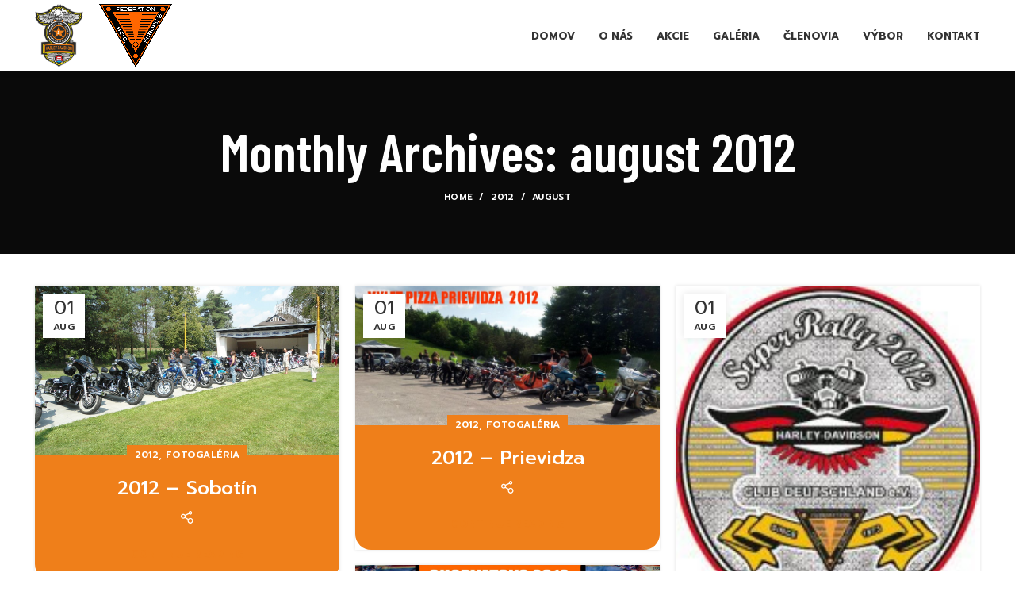

--- FILE ---
content_type: text/html; charset=UTF-8
request_url: https://h-dcno1.sk/2012/08/
body_size: 13734
content:
<!DOCTYPE html>
<html lang="sk-SK">
<head>
	<meta charset="UTF-8">
	<link rel="profile" href="http://gmpg.org/xfn/11">
	<link rel="pingback" href="https://h-dcno1.sk/xmlrpc.php">

			<script>window.MSInputMethodContext && document.documentMode && document.write('<script src="https://h-dcno1.sk/wp-content/themes/woodmart/js/libs/ie11CustomProperties.min.js"><\/script>');</script>
		<title>august 2012 &#8211; H-DCNO1</title>
<meta name='robots' content='max-image-preview:large' />
<link rel='dns-prefetch' href='//fonts.googleapis.com' />
<link rel="alternate" type="application/rss+xml" title="RSS kanál: H-DCNO1 &raquo;" href="https://h-dcno1.sk/feed/" />
<link rel="alternate" type="application/rss+xml" title="RSS kanál komentárov webu H-DCNO1 &raquo;" href="https://h-dcno1.sk/comments/feed/" />
<style id='wp-img-auto-sizes-contain-inline-css' type='text/css'>
img:is([sizes=auto i],[sizes^="auto," i]){contain-intrinsic-size:3000px 1500px}
/*# sourceURL=wp-img-auto-sizes-contain-inline-css */
</style>
<link rel='stylesheet' id='mec-select2-style-css' href='https://h-dcno1.sk/wp-content/plugins/modern-events-calendar/assets/packages/select2/select2.min.css?ver=6.8.5' type='text/css' media='all' />
<link rel='stylesheet' id='mec-font-icons-css' href='https://h-dcno1.sk/wp-content/plugins/modern-events-calendar/assets/css/iconfonts.css?ver=6.9' type='text/css' media='all' />
<link rel='stylesheet' id='mec-frontend-style-css' href='https://h-dcno1.sk/wp-content/plugins/modern-events-calendar/assets/css/frontend.min.css?ver=6.8.5' type='text/css' media='all' />
<link rel='stylesheet' id='mec-tooltip-style-css' href='https://h-dcno1.sk/wp-content/plugins/modern-events-calendar/assets/packages/tooltip/tooltip.css?ver=6.9' type='text/css' media='all' />
<link rel='stylesheet' id='mec-tooltip-shadow-style-css' href='https://h-dcno1.sk/wp-content/plugins/modern-events-calendar/assets/packages/tooltip/tooltipster-sideTip-shadow.min.css?ver=6.9' type='text/css' media='all' />
<link rel='stylesheet' id='featherlight-css' href='https://h-dcno1.sk/wp-content/plugins/modern-events-calendar/assets/packages/featherlight/featherlight.css?ver=6.9' type='text/css' media='all' />
<link rel='stylesheet' id='mec-google-fonts-css' href='//fonts.googleapis.com/css?family=Montserrat%3A400%2C700%7CRoboto%3A100%2C300%2C400%2C700&#038;ver=6.9' type='text/css' media='all' />
<link rel='stylesheet' id='mec-lity-style-css' href='https://h-dcno1.sk/wp-content/plugins/modern-events-calendar/assets/packages/lity/lity.min.css?ver=6.9' type='text/css' media='all' />
<link rel='stylesheet' id='mec-general-calendar-style-css' href='https://h-dcno1.sk/wp-content/plugins/modern-events-calendar/assets/css/mec-general-calendar.css?ver=6.9' type='text/css' media='all' />
<link rel='stylesheet' id='js_composer_front-css' href='https://h-dcno1.sk/wp-content/plugins/js_composer/assets/css/js_composer.min.css?ver=6.9.0' type='text/css' media='all' />
<link rel='stylesheet' id='vc_font_awesome_5_shims-css' href='https://h-dcno1.sk/wp-content/plugins/js_composer/assets/lib/bower/font-awesome/css/v4-shims.min.css?ver=6.9.0' type='text/css' media='all' />
<link rel='stylesheet' id='vc_font_awesome_5-css' href='https://h-dcno1.sk/wp-content/plugins/js_composer/assets/lib/bower/font-awesome/css/all.min.css?ver=6.9.0' type='text/css' media='all' />
<link rel='stylesheet' id='bootstrap-css' href='https://h-dcno1.sk/wp-content/themes/woodmart/css/bootstrap-light.min.css?ver=6.2.3' type='text/css' media='all' />
<link rel='stylesheet' id='woodmart-style-css' href='https://h-dcno1.sk/wp-content/themes/woodmart/css/parts/base.min.css?ver=6.2.3' type='text/css' media='all' />
<link rel='stylesheet' id='wd-footer-widget-collapse-css' href='https://h-dcno1.sk/wp-content/themes/woodmart/css/parts/footer-widget-collapse.min.css?ver=6.2.3' type='text/css' media='all' />
<link rel='stylesheet' id='wd-blog-base-css' href='https://h-dcno1.sk/wp-content/themes/woodmart/css/parts/blog-base.min.css?ver=6.2.3' type='text/css' media='all' />
<link rel='stylesheet' id='wd-wp-gutenberg-css' href='https://h-dcno1.sk/wp-content/themes/woodmart/css/parts/wp-gutenberg.min.css?ver=6.2.3' type='text/css' media='all' />
<link rel='stylesheet' id='wd-revolution-slider-css' href='https://h-dcno1.sk/wp-content/themes/woodmart/css/parts/int-revolution-slider.min.css?ver=6.2.3' type='text/css' media='all' />
<link rel='stylesheet' id='wd-wpbakery-base-css' href='https://h-dcno1.sk/wp-content/themes/woodmart/css/parts/int-wpbakery-base.min.css?ver=6.2.3' type='text/css' media='all' />
<link rel='stylesheet' id='child-style-css' href='https://h-dcno1.sk/wp-content/themes/woodmart-child/style.css?ver=6.2.3' type='text/css' media='all' />
<link rel='stylesheet' id='wd-header-base-css' href='https://h-dcno1.sk/wp-content/themes/woodmart/css/parts/header-base.min.css?ver=6.2.3' type='text/css' media='all' />
<link rel='stylesheet' id='wd-mod-tools-css' href='https://h-dcno1.sk/wp-content/themes/woodmart/css/parts/mod-tools.min.css?ver=6.2.3' type='text/css' media='all' />
<link rel='stylesheet' id='wd-page-title-css' href='https://h-dcno1.sk/wp-content/themes/woodmart/css/parts/page-title.min.css?ver=6.2.3' type='text/css' media='all' />
<link rel='stylesheet' id='wd-blog-loop-base-old-css' href='https://h-dcno1.sk/wp-content/themes/woodmart/css/parts/blog-loop-base-old.min.css?ver=6.2.3' type='text/css' media='all' />
<link rel='stylesheet' id='wd-blog-loop-design-masonry-css' href='https://h-dcno1.sk/wp-content/themes/woodmart/css/parts/blog-loop-design-masonry.min.css?ver=6.2.3' type='text/css' media='all' />
<link rel='stylesheet' id='wd-social-icons-css' href='https://h-dcno1.sk/wp-content/themes/woodmart/css/parts/el-social-icons.min.css?ver=6.2.3' type='text/css' media='all' />
<link rel='stylesheet' id='wd-footer-base-css' href='https://h-dcno1.sk/wp-content/themes/woodmart/css/parts/footer-base.min.css?ver=6.2.3' type='text/css' media='all' />
<link rel='stylesheet' id='wd-scroll-top-css' href='https://h-dcno1.sk/wp-content/themes/woodmart/css/parts/opt-scrolltotop.min.css?ver=6.2.3' type='text/css' media='all' />
<link rel='stylesheet' id='xts-style-theme_settings_default-css' href='https://h-dcno1.sk/wp-content/uploads/2025/02/xts-theme_settings_default-1739863483.css?ver=6.2.3' type='text/css' media='all' />
<link rel='stylesheet' id='xts-google-fonts-css' href='https://fonts.googleapis.com/css?family=Prompt%3A400%2C600%2C500%2C700%7CBarlow+Condensed%3A400%2C600&#038;ver=6.2.3' type='text/css' media='all' />
<script type="text/javascript" src="https://h-dcno1.sk/wp-includes/js/jquery/jquery.min.js?ver=3.7.1" id="jquery-core-js"></script>
<script type="text/javascript" src="https://h-dcno1.sk/wp-includes/js/jquery/jquery-migrate.min.js?ver=3.4.1" id="jquery-migrate-js"></script>
<script type="text/javascript" src="https://h-dcno1.sk/wp-content/plugins/modern-events-calendar/assets/js/mec-general-calendar.js?ver=6.8.5" id="mec-general-calendar-script-js"></script>
<script type="text/javascript" src="https://h-dcno1.sk/wp-content/plugins/modern-events-calendar/assets/packages/tooltip/tooltip.js?ver=6.8.5" id="mec-tooltip-script-js"></script>
<script type="text/javascript" id="mec-frontend-script-js-extra">
/* <![CDATA[ */
var mecdata = {"day":"de\u0148","days":"dn\u00ed","hour":"hodina","hours":"hod\u00edn","minute":"min\u00fata","minutes":"min\u00fat","second":"sekunda","seconds":"sek\u00fand","next":"Next","prev":"Prev","elementor_edit_mode":"no","recapcha_key":"","ajax_url":"https://h-dcno1.sk/wp-admin/admin-ajax.php","fes_nonce":"50b943a0ee","fes_thankyou_page_time":"2000","fes_upload_nonce":"ca2e315698","current_year":"2026","current_month":"01","datepicker_format":"dd.mm.yy&d.m.Y"};
//# sourceURL=mec-frontend-script-js-extra
/* ]]> */
</script>
<script type="text/javascript" src="https://h-dcno1.sk/wp-content/plugins/modern-events-calendar/assets/js/frontend.js?ver=6.8.5" id="mec-frontend-script-js"></script>
<script type="text/javascript" src="https://h-dcno1.sk/wp-content/plugins/modern-events-calendar/assets/js/events.js?ver=6.8.5" id="mec-events-script-js"></script>
<script type="text/javascript" src="https://h-dcno1.sk/wp-content/themes/woodmart/js/libs/device.min.js?ver=6.2.3" id="wd-device-library-js"></script>
<link rel="https://api.w.org/" href="https://h-dcno1.sk/wp-json/" /><link rel="EditURI" type="application/rsd+xml" title="RSD" href="https://h-dcno1.sk/xmlrpc.php?rsd" />
<meta name="generator" content="WordPress 6.9" />
<meta name="theme-color" content="rgb(239,127,26)">					<meta name="viewport" content="width=device-width, initial-scale=1.0, maximum-scale=1.0, user-scalable=no">
							
					<meta name="generator" content="Powered by WPBakery Page Builder - drag and drop page builder for WordPress."/>
<meta name="generator" content="Powered by Slider Revolution 6.5.24 - responsive, Mobile-Friendly Slider Plugin for WordPress with comfortable drag and drop interface." />
<link rel="icon" href="https://h-dcno1.sk/wp-content/uploads/2022/06/cropped-logo-hdcno1-32x32.png" sizes="32x32" />
<link rel="icon" href="https://h-dcno1.sk/wp-content/uploads/2022/06/cropped-logo-hdcno1-192x192.png" sizes="192x192" />
<link rel="apple-touch-icon" href="https://h-dcno1.sk/wp-content/uploads/2022/06/cropped-logo-hdcno1-180x180.png" />
<meta name="msapplication-TileImage" content="https://h-dcno1.sk/wp-content/uploads/2022/06/cropped-logo-hdcno1-270x270.png" />
<script>function setREVStartSize(e){
			//window.requestAnimationFrame(function() {
				window.RSIW = window.RSIW===undefined ? window.innerWidth : window.RSIW;
				window.RSIH = window.RSIH===undefined ? window.innerHeight : window.RSIH;
				try {
					var pw = document.getElementById(e.c).parentNode.offsetWidth,
						newh;
					pw = pw===0 || isNaN(pw) || (e.l=="fullwidth" || e.layout=="fullwidth") ? window.RSIW : pw;
					e.tabw = e.tabw===undefined ? 0 : parseInt(e.tabw);
					e.thumbw = e.thumbw===undefined ? 0 : parseInt(e.thumbw);
					e.tabh = e.tabh===undefined ? 0 : parseInt(e.tabh);
					e.thumbh = e.thumbh===undefined ? 0 : parseInt(e.thumbh);
					e.tabhide = e.tabhide===undefined ? 0 : parseInt(e.tabhide);
					e.thumbhide = e.thumbhide===undefined ? 0 : parseInt(e.thumbhide);
					e.mh = e.mh===undefined || e.mh=="" || e.mh==="auto" ? 0 : parseInt(e.mh,0);
					if(e.layout==="fullscreen" || e.l==="fullscreen")
						newh = Math.max(e.mh,window.RSIH);
					else{
						e.gw = Array.isArray(e.gw) ? e.gw : [e.gw];
						for (var i in e.rl) if (e.gw[i]===undefined || e.gw[i]===0) e.gw[i] = e.gw[i-1];
						e.gh = e.el===undefined || e.el==="" || (Array.isArray(e.el) && e.el.length==0)? e.gh : e.el;
						e.gh = Array.isArray(e.gh) ? e.gh : [e.gh];
						for (var i in e.rl) if (e.gh[i]===undefined || e.gh[i]===0) e.gh[i] = e.gh[i-1];
											
						var nl = new Array(e.rl.length),
							ix = 0,
							sl;
						e.tabw = e.tabhide>=pw ? 0 : e.tabw;
						e.thumbw = e.thumbhide>=pw ? 0 : e.thumbw;
						e.tabh = e.tabhide>=pw ? 0 : e.tabh;
						e.thumbh = e.thumbhide>=pw ? 0 : e.thumbh;
						for (var i in e.rl) nl[i] = e.rl[i]<window.RSIW ? 0 : e.rl[i];
						sl = nl[0];
						for (var i in nl) if (sl>nl[i] && nl[i]>0) { sl = nl[i]; ix=i;}
						var m = pw>(e.gw[ix]+e.tabw+e.thumbw) ? 1 : (pw-(e.tabw+e.thumbw)) / (e.gw[ix]);
						newh =  (e.gh[ix] * m) + (e.tabh + e.thumbh);
					}
					var el = document.getElementById(e.c);
					if (el!==null && el) el.style.height = newh+"px";
					el = document.getElementById(e.c+"_wrapper");
					if (el!==null && el) {
						el.style.height = newh+"px";
						el.style.display = "block";
					}
				} catch(e){
					console.log("Failure at Presize of Slider:" + e)
				}
			//});
		  };</script>
		<style type="text/css" id="wp-custom-css">
			.mc_bottomnav.my-calendar-footer, .heading.my-calendar-month, .mc-format, .mc-print, .mc-time, .meta-reply, .my-calendar-mask.mc-mask-active {
	display: none !important;
}
.blog-design-masonry.blog-style-shadow .article-body-container {
	border-radius: 0px 0px 20px 20px;
	background: rgb(239,127,26);
}
.blog-design-masonry .post-title, .blog-post-loop .hovered-social-icons:after, .meta-author span {
	color: #fff;
}
.clenovia.wd-info-box {
	background: rgb(239,127,26) !important;
	padding-bottom: 10px !important;
}
.clenovia .info-box-title, .clenovia p {
	color: #fff !important;
	padding-left: 10px;
	padding-right: 10px;
}
.clenovia .box-icon-wrapper {
	margin-bottom: 10px !important
}
.clenovia .info-box-icon {
	border-radius: 10px 10px 0px 0px;
}
.page-id-21 .site-logo {
	opacity: 0.6
}
.single-post-navigation, .entry-meta.wd-entry-meta {
	display: none !important;
}		</style>
		<style>
		
		</style><noscript><style> .wpb_animate_when_almost_visible { opacity: 1; }</style></noscript><style type="text/css">:root,::before,::after{--mec-color-skin: #ef7f1a;--mec-color-skin-rgba-1: rgba(239,127,26,.25);--mec-color-skin-rgba-2: rgba(239,127,26,.5);--mec-color-skin-rgba-3: rgba(239,127,26,.75);--mec-color-skin-rgba-4: rgba(239,127,26,.11);--mec-container-normal-width: 1196px;--mec-container-large-width: 1690px;--mec-content-color: #ef7f1a;--mec-fes-main-color: #40d9f1;--mec-fes-main-color-rgba-1: rgba(64, 217, 241, 0.12);--mec-fes-main-color-rgba-2: rgba(64, 217, 241, 0.23);--mec-fes-main-color-rgba-3: rgba(64, 217, 241, 0.03);--mec-fes-main-color-rgba-4: rgba(64, 217, 241, 0.3);--mec-fes-main-color-rgba-5: rgb(64 217 241 / 7%)--mec-fes-main-color-rgba-6: rgba(64, 217, 241, 0.2);--mec-fluent-main-color: #ade7ff;--mec-fluent-main-color-rgba-1: rgba(173, 231, 255, 0.3);--mec-fluent-main-color-rgba-2: rgba(173, 231, 255, 0.8);--mec-fluent-main-color-rgba-3: rgba(173, 231, 255, 0.1);--mec-fluent-main-color-rgba-4: rgba(173, 231, 255, 0.2);--mec-fluent-main-color-rgba-5: rgba(173, 231, 255, 0.7);--mec-fluent-main-color-rgba-6: rgba(173, 231, 255, 0.7);--mec-fluent-bold-color: #00acf8;--mec-fluent-bg-hover-color: #ebf9ff;--mec-fluent-bg-color: #f5f7f8;--mec-fluent-second-bg-color: #d6eef9;}.mec-wrap, .mec-wrap div:not([class^="elementor-"]), .lity-container, .mec-wrap h1, .mec-wrap h2, .mec-wrap h3, .mec-wrap h4, .mec-wrap h5, .mec-wrap h6, .entry-content .mec-wrap h1, .entry-content .mec-wrap h2, .entry-content .mec-wrap h3, .entry-content .mec-wrap h4, .entry-content .mec-wrap h5, .entry-content .mec-wrap h6, .mec-wrap .mec-totalcal-box input[type="submit"], .mec-wrap .mec-totalcal-box .mec-totalcal-view span, .mec-agenda-event-title a, .lity-content .mec-events-meta-group-booking select, .lity-content .mec-book-ticket-variation h5, .lity-content .mec-events-meta-group-booking input[type="number"], .lity-content .mec-events-meta-group-booking input[type="text"], .lity-content .mec-events-meta-group-booking input[type="email"],.mec-organizer-item a, .mec-single-event .mec-events-meta-group-booking ul.mec-book-tickets-container li.mec-book-ticket-container label { font-family: "Montserrat", -apple-system, BlinkMacSystemFont, "Segoe UI", Roboto, sans-serif;}.mec-event-content p, .mec-search-bar-result .mec-event-detail{ font-family: Roboto, sans-serif;} .mec-wrap .mec-totalcal-box input, .mec-wrap .mec-totalcal-box select, .mec-checkboxes-search .mec-searchbar-category-wrap, .mec-wrap .mec-totalcal-box .mec-totalcal-view span { font-family: "Roboto", Helvetica, Arial, sans-serif; }.mec-event-grid-modern .event-grid-modern-head .mec-event-day, .mec-event-list-minimal .mec-time-details, .mec-event-list-minimal .mec-event-detail, .mec-event-list-modern .mec-event-detail, .mec-event-grid-minimal .mec-time-details, .mec-event-grid-minimal .mec-event-detail, .mec-event-grid-simple .mec-event-detail, .mec-event-cover-modern .mec-event-place, .mec-event-cover-clean .mec-event-place, .mec-calendar .mec-event-article .mec-localtime-details div, .mec-calendar .mec-event-article .mec-event-detail, .mec-calendar.mec-calendar-daily .mec-calendar-d-top h2, .mec-calendar.mec-calendar-daily .mec-calendar-d-top h3, .mec-toggle-item-col .mec-event-day, .mec-weather-summary-temp { font-family: "Roboto", sans-serif; } .mec-fes-form, .mec-fes-list, .mec-fes-form input, .mec-event-date .mec-tooltip .box, .mec-event-status .mec-tooltip .box, .ui-datepicker.ui-widget, .mec-fes-form button[type="submit"].mec-fes-sub-button, .mec-wrap .mec-timeline-events-container p, .mec-wrap .mec-timeline-events-container h4, .mec-wrap .mec-timeline-events-container div, .mec-wrap .mec-timeline-events-container a, .mec-wrap .mec-timeline-events-container span { font-family: -apple-system, BlinkMacSystemFont, "Segoe UI", Roboto, sans-serif !important; }</style><style type="text/css">.single-mec-events .mec-single-modern .mec-events-event-image img {
  width: auto;
  height: 50vh;
  margin: 0 auto;
}


.mec-single-event {
display: flex;
  justify-content: center;
flex-direction:column;
}
.mec-single-event .mec-start-date-label {
font-size: 22px;
  font-weight: 600;
  line-height: 20px;
  color: #ef7f1a;
  text-transform: uppercase;
}

.mec-single-event .mec-single-event-date h3 {
display:none !important;
}

.mec-single-event .mec-single-event-date dl{
margin-top:-20px;
}

.mec-single-event .mec-single-event-bar,
.mec-single-event .mec-events-meta-group-countdown {
border:0;
display: flex;
  justify-content: center;
}
.single-mec-events .col-md-4 {
display:none;
}

.single-mec-events .col-md-8 {
  display: flex;
  flex-direction: column;
max-width:100%;
width:100%;
}

.single-mec-events .flip-clock-divider.minút,
.single-mec-events .flip-clock-divider.sekúnd {
display:none;
}

.single-mec-events ul.flip:nth-last-child(-n+5) { 
display:none;
}
.single-mec-events .mec-single-title {
background: #ef7f1a !important;
  width: fit-content;
  margin: 0 auto;
  padding: 10px;
  color: black;
  text-transform: uppercase;
}

.single-mec-events .mec-event-content {
order:0;
margin:0;
padding:40px 0 0 0;
}

.single-mec-events .mec-single-event-bar {
order:1;
margin:-45px 0 0 0;
}

.single-mec-events .mec-events-meta-group-countdown {
order:2;
}
</style>			<style data-type="wd-style-header_347055">
				.whb-top-bar .wd-dropdown {
	margin-top: 0px;
}

.whb-top-bar .wd-dropdown:after {
	height: 10px;
}

.whb-sticked .whb-general-header .wd-dropdown {
	margin-top: 10px;
}

.whb-sticked .whb-general-header .wd-dropdown:after {
	height: 20px;
}

.whb-header-bottom .wd-dropdown {
	margin-top: 5px;
}

.whb-header-bottom .wd-dropdown:after {
	height: 15px;
}


.whb-header .whb-header-bottom .wd-header-cats {
	margin-top: -0px;
	margin-bottom: -0px;
	height: calc(100% + 0px);
}


@media (min-width: 1025px) {
		.whb-top-bar-inner {
		height: 40px;
		max-height: 40px;
	}

		.whb-sticked .whb-top-bar-inner {
		height: 40px;
		max-height: 40px;
	}
		
		.whb-general-header-inner {
		height: 90px;
		max-height: 90px;
	}

		.whb-sticked .whb-general-header-inner {
		height: 60px;
		max-height: 60px;
	}
		
		.whb-header-bottom-inner {
		height: 50px;
		max-height: 50px;
	}

		.whb-sticked .whb-header-bottom-inner {
		height: 50px;
		max-height: 50px;
	}
		
	
	}

@media (max-width: 1024px) {
		.whb-top-bar-inner {
		height: 40px;
		max-height: 40px;
	}
	
		.whb-general-header-inner {
		height: 60px;
		max-height: 60px;
	}
	
		.whb-header-bottom-inner {
		height: 50px;
		max-height: 50px;
	}
	
	
	}
					</style>
			<style id='global-styles-inline-css' type='text/css'>
:root{--wp--preset--aspect-ratio--square: 1;--wp--preset--aspect-ratio--4-3: 4/3;--wp--preset--aspect-ratio--3-4: 3/4;--wp--preset--aspect-ratio--3-2: 3/2;--wp--preset--aspect-ratio--2-3: 2/3;--wp--preset--aspect-ratio--16-9: 16/9;--wp--preset--aspect-ratio--9-16: 9/16;--wp--preset--color--black: #000000;--wp--preset--color--cyan-bluish-gray: #abb8c3;--wp--preset--color--white: #ffffff;--wp--preset--color--pale-pink: #f78da7;--wp--preset--color--vivid-red: #cf2e2e;--wp--preset--color--luminous-vivid-orange: #ff6900;--wp--preset--color--luminous-vivid-amber: #fcb900;--wp--preset--color--light-green-cyan: #7bdcb5;--wp--preset--color--vivid-green-cyan: #00d084;--wp--preset--color--pale-cyan-blue: #8ed1fc;--wp--preset--color--vivid-cyan-blue: #0693e3;--wp--preset--color--vivid-purple: #9b51e0;--wp--preset--gradient--vivid-cyan-blue-to-vivid-purple: linear-gradient(135deg,rgb(6,147,227) 0%,rgb(155,81,224) 100%);--wp--preset--gradient--light-green-cyan-to-vivid-green-cyan: linear-gradient(135deg,rgb(122,220,180) 0%,rgb(0,208,130) 100%);--wp--preset--gradient--luminous-vivid-amber-to-luminous-vivid-orange: linear-gradient(135deg,rgb(252,185,0) 0%,rgb(255,105,0) 100%);--wp--preset--gradient--luminous-vivid-orange-to-vivid-red: linear-gradient(135deg,rgb(255,105,0) 0%,rgb(207,46,46) 100%);--wp--preset--gradient--very-light-gray-to-cyan-bluish-gray: linear-gradient(135deg,rgb(238,238,238) 0%,rgb(169,184,195) 100%);--wp--preset--gradient--cool-to-warm-spectrum: linear-gradient(135deg,rgb(74,234,220) 0%,rgb(151,120,209) 20%,rgb(207,42,186) 40%,rgb(238,44,130) 60%,rgb(251,105,98) 80%,rgb(254,248,76) 100%);--wp--preset--gradient--blush-light-purple: linear-gradient(135deg,rgb(255,206,236) 0%,rgb(152,150,240) 100%);--wp--preset--gradient--blush-bordeaux: linear-gradient(135deg,rgb(254,205,165) 0%,rgb(254,45,45) 50%,rgb(107,0,62) 100%);--wp--preset--gradient--luminous-dusk: linear-gradient(135deg,rgb(255,203,112) 0%,rgb(199,81,192) 50%,rgb(65,88,208) 100%);--wp--preset--gradient--pale-ocean: linear-gradient(135deg,rgb(255,245,203) 0%,rgb(182,227,212) 50%,rgb(51,167,181) 100%);--wp--preset--gradient--electric-grass: linear-gradient(135deg,rgb(202,248,128) 0%,rgb(113,206,126) 100%);--wp--preset--gradient--midnight: linear-gradient(135deg,rgb(2,3,129) 0%,rgb(40,116,252) 100%);--wp--preset--font-size--small: 13px;--wp--preset--font-size--medium: 20px;--wp--preset--font-size--large: 36px;--wp--preset--font-size--x-large: 42px;--wp--preset--spacing--20: 0.44rem;--wp--preset--spacing--30: 0.67rem;--wp--preset--spacing--40: 1rem;--wp--preset--spacing--50: 1.5rem;--wp--preset--spacing--60: 2.25rem;--wp--preset--spacing--70: 3.38rem;--wp--preset--spacing--80: 5.06rem;--wp--preset--shadow--natural: 6px 6px 9px rgba(0, 0, 0, 0.2);--wp--preset--shadow--deep: 12px 12px 50px rgba(0, 0, 0, 0.4);--wp--preset--shadow--sharp: 6px 6px 0px rgba(0, 0, 0, 0.2);--wp--preset--shadow--outlined: 6px 6px 0px -3px rgb(255, 255, 255), 6px 6px rgb(0, 0, 0);--wp--preset--shadow--crisp: 6px 6px 0px rgb(0, 0, 0);}:where(.is-layout-flex){gap: 0.5em;}:where(.is-layout-grid){gap: 0.5em;}body .is-layout-flex{display: flex;}.is-layout-flex{flex-wrap: wrap;align-items: center;}.is-layout-flex > :is(*, div){margin: 0;}body .is-layout-grid{display: grid;}.is-layout-grid > :is(*, div){margin: 0;}:where(.wp-block-columns.is-layout-flex){gap: 2em;}:where(.wp-block-columns.is-layout-grid){gap: 2em;}:where(.wp-block-post-template.is-layout-flex){gap: 1.25em;}:where(.wp-block-post-template.is-layout-grid){gap: 1.25em;}.has-black-color{color: var(--wp--preset--color--black) !important;}.has-cyan-bluish-gray-color{color: var(--wp--preset--color--cyan-bluish-gray) !important;}.has-white-color{color: var(--wp--preset--color--white) !important;}.has-pale-pink-color{color: var(--wp--preset--color--pale-pink) !important;}.has-vivid-red-color{color: var(--wp--preset--color--vivid-red) !important;}.has-luminous-vivid-orange-color{color: var(--wp--preset--color--luminous-vivid-orange) !important;}.has-luminous-vivid-amber-color{color: var(--wp--preset--color--luminous-vivid-amber) !important;}.has-light-green-cyan-color{color: var(--wp--preset--color--light-green-cyan) !important;}.has-vivid-green-cyan-color{color: var(--wp--preset--color--vivid-green-cyan) !important;}.has-pale-cyan-blue-color{color: var(--wp--preset--color--pale-cyan-blue) !important;}.has-vivid-cyan-blue-color{color: var(--wp--preset--color--vivid-cyan-blue) !important;}.has-vivid-purple-color{color: var(--wp--preset--color--vivid-purple) !important;}.has-black-background-color{background-color: var(--wp--preset--color--black) !important;}.has-cyan-bluish-gray-background-color{background-color: var(--wp--preset--color--cyan-bluish-gray) !important;}.has-white-background-color{background-color: var(--wp--preset--color--white) !important;}.has-pale-pink-background-color{background-color: var(--wp--preset--color--pale-pink) !important;}.has-vivid-red-background-color{background-color: var(--wp--preset--color--vivid-red) !important;}.has-luminous-vivid-orange-background-color{background-color: var(--wp--preset--color--luminous-vivid-orange) !important;}.has-luminous-vivid-amber-background-color{background-color: var(--wp--preset--color--luminous-vivid-amber) !important;}.has-light-green-cyan-background-color{background-color: var(--wp--preset--color--light-green-cyan) !important;}.has-vivid-green-cyan-background-color{background-color: var(--wp--preset--color--vivid-green-cyan) !important;}.has-pale-cyan-blue-background-color{background-color: var(--wp--preset--color--pale-cyan-blue) !important;}.has-vivid-cyan-blue-background-color{background-color: var(--wp--preset--color--vivid-cyan-blue) !important;}.has-vivid-purple-background-color{background-color: var(--wp--preset--color--vivid-purple) !important;}.has-black-border-color{border-color: var(--wp--preset--color--black) !important;}.has-cyan-bluish-gray-border-color{border-color: var(--wp--preset--color--cyan-bluish-gray) !important;}.has-white-border-color{border-color: var(--wp--preset--color--white) !important;}.has-pale-pink-border-color{border-color: var(--wp--preset--color--pale-pink) !important;}.has-vivid-red-border-color{border-color: var(--wp--preset--color--vivid-red) !important;}.has-luminous-vivid-orange-border-color{border-color: var(--wp--preset--color--luminous-vivid-orange) !important;}.has-luminous-vivid-amber-border-color{border-color: var(--wp--preset--color--luminous-vivid-amber) !important;}.has-light-green-cyan-border-color{border-color: var(--wp--preset--color--light-green-cyan) !important;}.has-vivid-green-cyan-border-color{border-color: var(--wp--preset--color--vivid-green-cyan) !important;}.has-pale-cyan-blue-border-color{border-color: var(--wp--preset--color--pale-cyan-blue) !important;}.has-vivid-cyan-blue-border-color{border-color: var(--wp--preset--color--vivid-cyan-blue) !important;}.has-vivid-purple-border-color{border-color: var(--wp--preset--color--vivid-purple) !important;}.has-vivid-cyan-blue-to-vivid-purple-gradient-background{background: var(--wp--preset--gradient--vivid-cyan-blue-to-vivid-purple) !important;}.has-light-green-cyan-to-vivid-green-cyan-gradient-background{background: var(--wp--preset--gradient--light-green-cyan-to-vivid-green-cyan) !important;}.has-luminous-vivid-amber-to-luminous-vivid-orange-gradient-background{background: var(--wp--preset--gradient--luminous-vivid-amber-to-luminous-vivid-orange) !important;}.has-luminous-vivid-orange-to-vivid-red-gradient-background{background: var(--wp--preset--gradient--luminous-vivid-orange-to-vivid-red) !important;}.has-very-light-gray-to-cyan-bluish-gray-gradient-background{background: var(--wp--preset--gradient--very-light-gray-to-cyan-bluish-gray) !important;}.has-cool-to-warm-spectrum-gradient-background{background: var(--wp--preset--gradient--cool-to-warm-spectrum) !important;}.has-blush-light-purple-gradient-background{background: var(--wp--preset--gradient--blush-light-purple) !important;}.has-blush-bordeaux-gradient-background{background: var(--wp--preset--gradient--blush-bordeaux) !important;}.has-luminous-dusk-gradient-background{background: var(--wp--preset--gradient--luminous-dusk) !important;}.has-pale-ocean-gradient-background{background: var(--wp--preset--gradient--pale-ocean) !important;}.has-electric-grass-gradient-background{background: var(--wp--preset--gradient--electric-grass) !important;}.has-midnight-gradient-background{background: var(--wp--preset--gradient--midnight) !important;}.has-small-font-size{font-size: var(--wp--preset--font-size--small) !important;}.has-medium-font-size{font-size: var(--wp--preset--font-size--medium) !important;}.has-large-font-size{font-size: var(--wp--preset--font-size--large) !important;}.has-x-large-font-size{font-size: var(--wp--preset--font-size--x-large) !important;}
/*# sourceURL=global-styles-inline-css */
</style>
<link rel='stylesheet' id='rs-plugin-settings-css' href='https://h-dcno1.sk/wp-content/plugins/revslider/public/assets/css/rs6.css?ver=6.5.24' type='text/css' media='all' />
<style id='rs-plugin-settings-inline-css' type='text/css'>
#rs-demo-id {}
/*# sourceURL=rs-plugin-settings-inline-css */
</style>
</head>

<body class="archive date wp-theme-woodmart wp-child-theme-woodmart-child wrapper-full-width  form-style-square  form-border-width-2 categories-accordion-on woodmart-archive-blog woodmart-ajax-shop-on offcanvas-sidebar-mobile offcanvas-sidebar-tablet wpb-js-composer js-comp-ver-6.9.0 vc_responsive">
			<script type="text/javascript" id="wd-flicker-fix">// Flicker fix.</script>	
	
	<div class="website-wrapper">
									<header class="whb-header whb-sticky-shadow whb-scroll-stick whb-sticky-real">
					<div class="whb-main-header">
	
<div class="whb-row whb-general-header whb-sticky-row whb-without-bg whb-without-border whb-color-dark whb-flex-flex-middle whb-with-shadow">
	<div class="container">
		<div class="whb-flex-row whb-general-header-inner">
			<div class="whb-column whb-col-left whb-visible-lg">
	<div class="site-logo">
	<a href="https://h-dcno1.sk/" class="wd-logo wd-main-logo woodmart-logo woodmart-main-logo" rel="home">
		<img src="https://h-dcno1.sk/wp-content/uploads/2022/06/logo-hdcno1.png" alt="H-DCNO1" style="max-width: 150px;" />	</a>
	</div>
<div class="site-logo">
	<a href="https://h-dcno1.sk/" class="wd-logo wd-main-logo woodmart-logo woodmart-main-logo" rel="home">
		<img src="https://h-dcno1.sk/wp-content/uploads/2022/06/FHDCE_ill_vekt.gif" alt="H-DCNO1" style="max-width: 150px;" />	</a>
	</div>
</div>
<div class="whb-column whb-col-center whb-visible-lg whb-empty-column">
	</div>
<div class="whb-column whb-col-right whb-visible-lg">
	<div class="wd-header-nav wd-header-main-nav text-right navigation-style-underline" role="navigation">
	<ul id="menu-h-dcno1-menu" class="menu wd-nav wd-nav-main wd-style-underline wd-gap-m"><li id="menu-item-6212" class="menu-item menu-item-type-post_type menu-item-object-page menu-item-home menu-item-6212 item-level-0 menu-item-design-default menu-simple-dropdown wd-event-hover"><a href="https://h-dcno1.sk/" class="woodmart-nav-link"><span class="nav-link-text">Domov</span></a></li>
<li id="menu-item-2743" class="menu-item menu-item-type-post_type menu-item-object-page menu-item-2743 item-level-0 menu-item-design-default menu-simple-dropdown wd-event-hover"><a href="https://h-dcno1.sk/o-nas/" class="woodmart-nav-link"><span class="nav-link-text">O nás</span></a></li>
<li id="menu-item-6217" class="menu-item menu-item-type-post_type menu-item-object-page menu-item-6217 item-level-0 menu-item-design-default menu-simple-dropdown wd-event-hover"><a href="https://h-dcno1.sk/akcie/" class="woodmart-nav-link"><span class="nav-link-text">Akcie</span></a></li>
<li id="menu-item-2726" class="menu-item menu-item-type-post_type menu-item-object-page menu-item-2726 item-level-0 menu-item-design-default menu-simple-dropdown wd-event-hover"><a href="https://h-dcno1.sk/galeria/" class="woodmart-nav-link"><span class="nav-link-text">Galéria</span></a></li>
<li id="menu-item-5949" class="menu-item menu-item-type-post_type menu-item-object-page menu-item-5949 item-level-0 menu-item-design-default menu-simple-dropdown wd-event-hover"><a href="https://h-dcno1.sk/clenovia/" class="woodmart-nav-link"><span class="nav-link-text">Členovia</span></a></li>
<li id="menu-item-5955" class="menu-item menu-item-type-post_type menu-item-object-page menu-item-5955 item-level-0 menu-item-design-default menu-simple-dropdown wd-event-hover"><a href="https://h-dcno1.sk/vybor/" class="woodmart-nav-link"><span class="nav-link-text">Výbor</span></a></li>
<li id="menu-item-2876" class="menu-item menu-item-type-post_type menu-item-object-page menu-item-2876 item-level-0 menu-item-design-default menu-simple-dropdown wd-event-hover"><a href="https://h-dcno1.sk/kontakt/" class="woodmart-nav-link"><span class="nav-link-text">Kontakt</span></a></li>
</ul></div><!--END MAIN-NAV-->
</div>
<div class="whb-column whb-mobile-left whb-hidden-lg">
	<div class="wd-tools-element wd-header-mobile-nav wd-style-icon woodmart-burger-icon">
	<a href="#" rel="nofollow">
		<span class="wd-tools-icon woodmart-burger">
					</span>
	
		<span class="wd-tools-text">Menu</span>
	</a>
</div><!--END wd-header-mobile-nav--></div>
<div class="whb-column whb-mobile-center whb-hidden-lg">
	<div class="site-logo">
	<a href="https://h-dcno1.sk/" class="wd-logo wd-main-logo woodmart-logo woodmart-main-logo" rel="home">
		<img src="https://h-dcno1.sk/wp-content/uploads/2022/06/logo-hdcno1.png" alt="H-DCNO1" style="max-width: 150px;" />	</a>
	</div>
<div class="site-logo">
	<a href="https://h-dcno1.sk/" class="wd-logo wd-main-logo woodmart-logo woodmart-main-logo" rel="home">
		<img src="https://h-dcno1.sk/wp-content/uploads/2022/09/FHDCE_ill_vekt-300x260-1.gif" alt="H-DCNO1" style="max-width: 150px;" />	</a>
	</div>
</div>
<div class="whb-column whb-mobile-right whb-hidden-lg whb-empty-column">
	</div>
		</div>
	</div>
</div>
</div>
				</header>
			
								<div class="main-page-wrapper">
		
						<div class="page-title page-title-default title-size-default title-design-centered color-scheme-light title-blog" style="">
					<div class="container">
													<h1 class="entry-title title">Monthly Archives: august 2012</h1>
						
						
						<div class="breadcrumbs" xmlns:v="https://schema.org/"><a href="https://h-dcno1.sk/" rel="v:url" property="v:title">Home</a> &raquo; <span typeof="v:Breadcrumb"><a rel="v:url" property="v:title" href="https://h-dcno1.sk/2012/">2012</a></span> &raquo; <span class="current">august</span></div><!-- .breadcrumbs -->					</div>
				</div>
			
		<!-- MAIN CONTENT AREA -->
				<div class="container">
			<div class="row content-layout-wrapper align-items-start">
				

<div class="site-content col-lg-12 col-12 col-md-12" role="main">

	
			
				
					
					
					
				
									<div class="wd-blog-holder blog-pagination-pagination masonry-container wd-spacing-20 row" id="696b1fb1b123c" data-paged="1" data-source="main_loop">
				
					
											
<article id="post-5890" class="blog-design-masonry blog-post-loop blog-style-shadow  col-md-4 col-sm-6 col-12 post-5890 post type-post status-publish format-standard has-post-thumbnail hentry category-42 category-fotogaleria">
	<div class="article-inner">
					<header class="entry-header">
									<figure id="carousel-448" class="entry-thumbnail">
						
							<div class="post-img-wrapp">
								<a href="https://h-dcno1.sk/2012-sobotin/">
									<img width="2048" height="1151" src="https://h-dcno1.sk/wp-content/uploads/2012/08/SOBOTIN-2012-26-2048x1151.jpg" class="attachment-large wp-post-image attachment-large" alt="SOBOTIN 2012 (26)" title="SOBOTIN 2012 (26)" decoding="async" fetchpriority="high" srcset="https://h-dcno1.sk/wp-content/uploads/2012/08/SOBOTIN-2012-26-2048x1151.jpg 2048w, https://h-dcno1.sk/wp-content/uploads/2012/08/SOBOTIN-2012-26-1024x575.jpg 1024w, https://h-dcno1.sk/wp-content/uploads/2012/08/SOBOTIN-2012-26-768x432.jpg 768w, https://h-dcno1.sk/wp-content/uploads/2012/08/SOBOTIN-2012-26-1536x863.jpg 1536w" sizes="(max-width: 2048px) 100vw, 2048px" />								</a>
							</div>
							<div class="post-image-mask">
								<span></span>
							</div>

						
					</figure>
				
												<div class="post-date wd-post-date wd-style-with-bg woodmart-post-date" onclick="">
				<span class="post-date-day">
					01				</span>
				<span class="post-date-month">
					aug				</span>
			</div>
						
			</header><!-- .entry-header -->

		<div class="article-body-container">
			
									<div class="meta-categories-wrapp"><div class="meta-post-categories wd-post-cat wd-style-with-bg"><a href="https://h-dcno1.sk/category/fotogaleria/2012/" rel="category tag">2012</a>, <a href="https://h-dcno1.sk/category/fotogaleria/" rel="category tag">Fotogaléria</a></div></div>
				
									<h3 class="wd-entities-title title post-title">
						<a href="https://h-dcno1.sk/2012-sobotin/" rel="bookmark">2012 &#8211; Sobotín</a>
					</h3>
				
									<div class="entry-meta wd-entry-meta">
									<ul class="entry-meta-list">
									<li class="modified-date">
								<time class="updated" datetime="2025-02-16T16:13:32+01:00">
			16. februára 2025		</time>
							</li>

					
											<li class="meta-author">
												By		
					<img alt='author-avatar' src='https://secure.gravatar.com/avatar/3d27e2d8c0cba7e4815002925261ba482b74b0c62e73d4e697869dea6c35de44?s=32&#038;d=mm&#038;r=g' srcset='https://secure.gravatar.com/avatar/3d27e2d8c0cba7e4815002925261ba482b74b0c62e73d4e697869dea6c35de44?s=64&#038;d=mm&#038;r=g 2x' class='avatar avatar-32 photo' height='32' width='32' decoding='async'/>		
		<a href="https://h-dcno1.sk/author/h-dcno1/" rel="author">
			<span class="vcard author author_name">
				<span class="fn">h-dcno1</span>
			</span>
		</a>
								</li>
					
					
												</ul>
							</div><!-- .entry-meta -->
											<div class="hovered-social-icons wd-tltp wd-tltp-top">
							<div class="wd-tooltip-label">
								
			<div class="wd-social-icons woodmart-social-icons text-center icons-design-default icons-size-small color-scheme-light social-share social-form-circle">
									<a rel="noopener noreferrer nofollow" href="https://www.facebook.com/sharer/sharer.php?u=https://h-dcno1.sk/2012-sobotin/" target="_blank" class=" wd-social-icon social-facebook" aria-label="Facebook social link">
						<span class="wd-icon"></span>
											</a>
				
									<a rel="noopener noreferrer nofollow" href="https://twitter.com/share?url=https://h-dcno1.sk/2012-sobotin/" target="_blank" class=" wd-social-icon social-twitter" aria-label="Twitter social link">
						<span class="wd-icon"></span>
											</a>
				
				
				
				
									<a rel="noopener noreferrer nofollow" href="https://pinterest.com/pin/create/button/?url=https://h-dcno1.sk/2012-sobotin/&media=https://h-dcno1.sk/wp-content/uploads/2012/08/SOBOTIN-2012-26-scaled.jpg&description=2012+%26%238211%3B+Sobot%C3%ADn" target="_blank" class=" wd-social-icon social-pinterest" aria-label="Pinterest social link">
						<span class="wd-icon"></span>
											</a>
				
				
									<a rel="noopener noreferrer nofollow" href="https://www.linkedin.com/shareArticle?mini=true&url=https://h-dcno1.sk/2012-sobotin/" target="_blank" class=" wd-social-icon social-linkedin" aria-label="Linkedin social link">
						<span class="wd-icon"></span>
											</a>
				
				
				
				
				
				
				
				
				
				
								
								
				
									<a rel="noopener noreferrer nofollow" href="https://telegram.me/share/url?url=https://h-dcno1.sk/2012-sobotin/" target="_blank" class=" wd-social-icon social-tg" aria-label="Telegram social link">
						<span class="wd-icon"></span>
											</a>
								
				
			</div>

									</div>
						</div>
												
							<div class="entry-content wd-entry-content woodmart-entry-content">
					<p class="read-more-section"><a class="btn-read-more more-link" href="https://h-dcno1.sk/2012-sobotin/">Continue reading</a></p>									</div><!-- .entry-content -->
			
			
					</div>
	</div>
</article><!-- #post -->


											
<article id="post-5855" class="blog-design-masonry blog-post-loop blog-style-shadow  col-md-4 col-sm-6 col-12 first  post-5855 post type-post status-publish format-standard has-post-thumbnail hentry category-42 category-fotogaleria">
	<div class="article-inner">
					<header class="entry-header">
									<figure id="carousel-610" class="entry-thumbnail">
						
							<div class="post-img-wrapp">
								<a href="https://h-dcno1.sk/2012-prievidza/">
									<img width="798" height="370" src="https://h-dcno1.sk/wp-content/uploads/2022/08/UVODNEFOTO-4.jpg" class="attachment-large wp-post-image attachment-large" alt="" title="UVODNEFOTO" decoding="async" srcset="https://h-dcno1.sk/wp-content/uploads/2022/08/UVODNEFOTO-4.jpg 798w, https://h-dcno1.sk/wp-content/uploads/2022/08/UVODNEFOTO-4-300x139.jpg 300w, https://h-dcno1.sk/wp-content/uploads/2022/08/UVODNEFOTO-4-768x356.jpg 768w, https://h-dcno1.sk/wp-content/uploads/2022/08/UVODNEFOTO-4-600x278.jpg 600w, https://h-dcno1.sk/wp-content/uploads/2022/08/UVODNEFOTO-4-150x70.jpg 150w" sizes="(max-width: 798px) 100vw, 798px" />								</a>
							</div>
							<div class="post-image-mask">
								<span></span>
							</div>

						
					</figure>
				
												<div class="post-date wd-post-date wd-style-with-bg woodmart-post-date" onclick="">
				<span class="post-date-day">
					01				</span>
				<span class="post-date-month">
					aug				</span>
			</div>
						
			</header><!-- .entry-header -->

		<div class="article-body-container">
			
									<div class="meta-categories-wrapp"><div class="meta-post-categories wd-post-cat wd-style-with-bg"><a href="https://h-dcno1.sk/category/fotogaleria/2012/" rel="category tag">2012</a>, <a href="https://h-dcno1.sk/category/fotogaleria/" rel="category tag">Fotogaléria</a></div></div>
				
									<h3 class="wd-entities-title title post-title">
						<a href="https://h-dcno1.sk/2012-prievidza/" rel="bookmark">2012 &#8211; Prievidza</a>
					</h3>
				
									<div class="entry-meta wd-entry-meta">
									<ul class="entry-meta-list">
									<li class="modified-date">
								<time class="updated" datetime="2025-02-16T16:11:58+01:00">
			16. februára 2025		</time>
							</li>

					
											<li class="meta-author">
												By		
					<img alt='author-avatar' src='https://secure.gravatar.com/avatar/3d27e2d8c0cba7e4815002925261ba482b74b0c62e73d4e697869dea6c35de44?s=32&#038;d=mm&#038;r=g' srcset='https://secure.gravatar.com/avatar/3d27e2d8c0cba7e4815002925261ba482b74b0c62e73d4e697869dea6c35de44?s=64&#038;d=mm&#038;r=g 2x' class='avatar avatar-32 photo' height='32' width='32' loading='lazy' decoding='async'/>		
		<a href="https://h-dcno1.sk/author/h-dcno1/" rel="author">
			<span class="vcard author author_name">
				<span class="fn">h-dcno1</span>
			</span>
		</a>
								</li>
					
					
												</ul>
							</div><!-- .entry-meta -->
											<div class="hovered-social-icons wd-tltp wd-tltp-top">
							<div class="wd-tooltip-label">
								
			<div class="wd-social-icons woodmart-social-icons text-center icons-design-default icons-size-small color-scheme-light social-share social-form-circle">
									<a rel="noopener noreferrer nofollow" href="https://www.facebook.com/sharer/sharer.php?u=https://h-dcno1.sk/2012-prievidza/" target="_blank" class=" wd-social-icon social-facebook" aria-label="Facebook social link">
						<span class="wd-icon"></span>
											</a>
				
									<a rel="noopener noreferrer nofollow" href="https://twitter.com/share?url=https://h-dcno1.sk/2012-prievidza/" target="_blank" class=" wd-social-icon social-twitter" aria-label="Twitter social link">
						<span class="wd-icon"></span>
											</a>
				
				
				
				
									<a rel="noopener noreferrer nofollow" href="https://pinterest.com/pin/create/button/?url=https://h-dcno1.sk/2012-prievidza/&media=https://h-dcno1.sk/wp-content/uploads/2022/08/UVODNEFOTO-4.jpg&description=2012+%26%238211%3B+Prievidza" target="_blank" class=" wd-social-icon social-pinterest" aria-label="Pinterest social link">
						<span class="wd-icon"></span>
											</a>
				
				
									<a rel="noopener noreferrer nofollow" href="https://www.linkedin.com/shareArticle?mini=true&url=https://h-dcno1.sk/2012-prievidza/" target="_blank" class=" wd-social-icon social-linkedin" aria-label="Linkedin social link">
						<span class="wd-icon"></span>
											</a>
				
				
				
				
				
				
				
				
				
				
								
								
				
									<a rel="noopener noreferrer nofollow" href="https://telegram.me/share/url?url=https://h-dcno1.sk/2012-prievidza/" target="_blank" class=" wd-social-icon social-tg" aria-label="Telegram social link">
						<span class="wd-icon"></span>
											</a>
								
				
			</div>

									</div>
						</div>
												
							<div class="entry-content wd-entry-content woodmart-entry-content">
					<p class="read-more-section"><a class="btn-read-more more-link" href="https://h-dcno1.sk/2012-prievidza/">Continue reading</a></p>									</div><!-- .entry-content -->
			
			
					</div>
	</div>
</article><!-- #post -->


											
<article id="post-5775" class="blog-design-masonry blog-post-loop blog-style-shadow  col-md-4 col-sm-6 col-12 post-5775 post type-post status-publish format-standard has-post-thumbnail hentry category-42 category-fotogaleria">
	<div class="article-inner">
					<header class="entry-header">
									<figure id="carousel-237" class="entry-thumbnail">
						
							<div class="post-img-wrapp">
								<a href="https://h-dcno1.sk/2012-super-rally-nemecko/">
									<img width="180" height="224" src="https://h-dcno1.sk/wp-content/uploads/2022/08/UVODNEFOTO-3.jpg" class="attachment-large wp-post-image attachment-large" alt="" title="UVODNEFOTO" decoding="async" loading="lazy" srcset="https://h-dcno1.sk/wp-content/uploads/2022/08/UVODNEFOTO-3.jpg 180w, https://h-dcno1.sk/wp-content/uploads/2022/08/UVODNEFOTO-3-150x187.jpg 150w" sizes="auto, (max-width: 180px) 100vw, 180px" />								</a>
							</div>
							<div class="post-image-mask">
								<span></span>
							</div>

						
					</figure>
				
												<div class="post-date wd-post-date wd-style-with-bg woodmart-post-date" onclick="">
				<span class="post-date-day">
					01				</span>
				<span class="post-date-month">
					aug				</span>
			</div>
						
			</header><!-- .entry-header -->

		<div class="article-body-container">
			
									<div class="meta-categories-wrapp"><div class="meta-post-categories wd-post-cat wd-style-with-bg"><a href="https://h-dcno1.sk/category/fotogaleria/2012/" rel="category tag">2012</a>, <a href="https://h-dcno1.sk/category/fotogaleria/" rel="category tag">Fotogaléria</a></div></div>
				
									<h3 class="wd-entities-title title post-title">
						<a href="https://h-dcno1.sk/2012-super-rally-nemecko/" rel="bookmark">2012 &#8211; Super Rally Nemecko</a>
					</h3>
				
									<div class="entry-meta wd-entry-meta">
									<ul class="entry-meta-list">
									<li class="modified-date">
								<time class="updated" datetime="2025-02-16T16:20:06+01:00">
			16. februára 2025		</time>
							</li>

					
											<li class="meta-author">
												By		
					<img alt='author-avatar' src='https://secure.gravatar.com/avatar/3d27e2d8c0cba7e4815002925261ba482b74b0c62e73d4e697869dea6c35de44?s=32&#038;d=mm&#038;r=g' srcset='https://secure.gravatar.com/avatar/3d27e2d8c0cba7e4815002925261ba482b74b0c62e73d4e697869dea6c35de44?s=64&#038;d=mm&#038;r=g 2x' class='avatar avatar-32 photo' height='32' width='32' loading='lazy' decoding='async'/>		
		<a href="https://h-dcno1.sk/author/h-dcno1/" rel="author">
			<span class="vcard author author_name">
				<span class="fn">h-dcno1</span>
			</span>
		</a>
								</li>
					
					
												</ul>
							</div><!-- .entry-meta -->
											<div class="hovered-social-icons wd-tltp wd-tltp-top">
							<div class="wd-tooltip-label">
								
			<div class="wd-social-icons woodmart-social-icons text-center icons-design-default icons-size-small color-scheme-light social-share social-form-circle">
									<a rel="noopener noreferrer nofollow" href="https://www.facebook.com/sharer/sharer.php?u=https://h-dcno1.sk/2012-super-rally-nemecko/" target="_blank" class=" wd-social-icon social-facebook" aria-label="Facebook social link">
						<span class="wd-icon"></span>
											</a>
				
									<a rel="noopener noreferrer nofollow" href="https://twitter.com/share?url=https://h-dcno1.sk/2012-super-rally-nemecko/" target="_blank" class=" wd-social-icon social-twitter" aria-label="Twitter social link">
						<span class="wd-icon"></span>
											</a>
				
				
				
				
									<a rel="noopener noreferrer nofollow" href="https://pinterest.com/pin/create/button/?url=https://h-dcno1.sk/2012-super-rally-nemecko/&media=https://h-dcno1.sk/wp-content/uploads/2022/08/UVODNEFOTO-3.jpg&description=2012+%26%238211%3B+Super+Rally+Nemecko" target="_blank" class=" wd-social-icon social-pinterest" aria-label="Pinterest social link">
						<span class="wd-icon"></span>
											</a>
				
				
									<a rel="noopener noreferrer nofollow" href="https://www.linkedin.com/shareArticle?mini=true&url=https://h-dcno1.sk/2012-super-rally-nemecko/" target="_blank" class=" wd-social-icon social-linkedin" aria-label="Linkedin social link">
						<span class="wd-icon"></span>
											</a>
				
				
				
				
				
				
				
				
				
				
								
								
				
									<a rel="noopener noreferrer nofollow" href="https://telegram.me/share/url?url=https://h-dcno1.sk/2012-super-rally-nemecko/" target="_blank" class=" wd-social-icon social-tg" aria-label="Telegram social link">
						<span class="wd-icon"></span>
											</a>
								
				
			</div>

									</div>
						</div>
												
							<div class="entry-content wd-entry-content woodmart-entry-content">
					<p class="read-more-section"><a class="btn-read-more more-link" href="https://h-dcno1.sk/2012-super-rally-nemecko/">Continue reading</a></p>									</div><!-- .entry-content -->
			
			
					</div>
	</div>
</article><!-- #post -->


											
<article id="post-5685" class="blog-design-masonry blog-post-loop blog-style-shadow  col-md-4 col-sm-6 col-12 last  post-5685 post type-post status-publish format-standard has-post-thumbnail hentry category-42 category-fotogaleria">
	<div class="article-inner">
					<header class="entry-header">
									<figure id="carousel-397" class="entry-thumbnail">
						
							<div class="post-img-wrapp">
								<a href="https://h-dcno1.sk/2012-chorvatsko/">
									<img width="800" height="600" src="https://h-dcno1.sk/wp-content/uploads/2022/08/UVODNEFOTO-copy.jpg" class="attachment-large wp-post-image attachment-large" alt="" title="UVODNEFOTO-copy" decoding="async" loading="lazy" srcset="https://h-dcno1.sk/wp-content/uploads/2022/08/UVODNEFOTO-copy.jpg 800w, https://h-dcno1.sk/wp-content/uploads/2022/08/UVODNEFOTO-copy-300x225.jpg 300w, https://h-dcno1.sk/wp-content/uploads/2022/08/UVODNEFOTO-copy-768x576.jpg 768w, https://h-dcno1.sk/wp-content/uploads/2022/08/UVODNEFOTO-copy-600x450.jpg 600w, https://h-dcno1.sk/wp-content/uploads/2022/08/UVODNEFOTO-copy-150x113.jpg 150w" sizes="auto, (max-width: 800px) 100vw, 800px" />								</a>
							</div>
							<div class="post-image-mask">
								<span></span>
							</div>

						
					</figure>
				
												<div class="post-date wd-post-date wd-style-with-bg woodmart-post-date" onclick="">
				<span class="post-date-day">
					01				</span>
				<span class="post-date-month">
					aug				</span>
			</div>
						
			</header><!-- .entry-header -->

		<div class="article-body-container">
			
									<div class="meta-categories-wrapp"><div class="meta-post-categories wd-post-cat wd-style-with-bg"><a href="https://h-dcno1.sk/category/fotogaleria/2012/" rel="category tag">2012</a>, <a href="https://h-dcno1.sk/category/fotogaleria/" rel="category tag">Fotogaléria</a></div></div>
				
									<h3 class="wd-entities-title title post-title">
						<a href="https://h-dcno1.sk/2012-chorvatsko/" rel="bookmark">2012 – Chorvátsko</a>
					</h3>
				
									<div class="entry-meta wd-entry-meta">
									<ul class="entry-meta-list">
									<li class="modified-date">
								<time class="updated" datetime="2025-02-16T16:17:22+01:00">
			16. februára 2025		</time>
							</li>

					
											<li class="meta-author">
												By		
					<img alt='author-avatar' src='https://secure.gravatar.com/avatar/3d27e2d8c0cba7e4815002925261ba482b74b0c62e73d4e697869dea6c35de44?s=32&#038;d=mm&#038;r=g' srcset='https://secure.gravatar.com/avatar/3d27e2d8c0cba7e4815002925261ba482b74b0c62e73d4e697869dea6c35de44?s=64&#038;d=mm&#038;r=g 2x' class='avatar avatar-32 photo' height='32' width='32' loading='lazy' decoding='async'/>		
		<a href="https://h-dcno1.sk/author/h-dcno1/" rel="author">
			<span class="vcard author author_name">
				<span class="fn">h-dcno1</span>
			</span>
		</a>
								</li>
					
					
												</ul>
							</div><!-- .entry-meta -->
											<div class="hovered-social-icons wd-tltp wd-tltp-top">
							<div class="wd-tooltip-label">
								
			<div class="wd-social-icons woodmart-social-icons text-center icons-design-default icons-size-small color-scheme-light social-share social-form-circle">
									<a rel="noopener noreferrer nofollow" href="https://www.facebook.com/sharer/sharer.php?u=https://h-dcno1.sk/2012-chorvatsko/" target="_blank" class=" wd-social-icon social-facebook" aria-label="Facebook social link">
						<span class="wd-icon"></span>
											</a>
				
									<a rel="noopener noreferrer nofollow" href="https://twitter.com/share?url=https://h-dcno1.sk/2012-chorvatsko/" target="_blank" class=" wd-social-icon social-twitter" aria-label="Twitter social link">
						<span class="wd-icon"></span>
											</a>
				
				
				
				
									<a rel="noopener noreferrer nofollow" href="https://pinterest.com/pin/create/button/?url=https://h-dcno1.sk/2012-chorvatsko/&media=https://h-dcno1.sk/wp-content/uploads/2022/08/UVODNEFOTO-copy.jpg&description=2012+%E2%80%93+Chorv%C3%A1tsko" target="_blank" class=" wd-social-icon social-pinterest" aria-label="Pinterest social link">
						<span class="wd-icon"></span>
											</a>
				
				
									<a rel="noopener noreferrer nofollow" href="https://www.linkedin.com/shareArticle?mini=true&url=https://h-dcno1.sk/2012-chorvatsko/" target="_blank" class=" wd-social-icon social-linkedin" aria-label="Linkedin social link">
						<span class="wd-icon"></span>
											</a>
				
				
				
				
				
				
				
				
				
				
								
								
				
									<a rel="noopener noreferrer nofollow" href="https://telegram.me/share/url?url=https://h-dcno1.sk/2012-chorvatsko/" target="_blank" class=" wd-social-icon social-tg" aria-label="Telegram social link">
						<span class="wd-icon"></span>
											</a>
								
				
			</div>

									</div>
						</div>
												
							<div class="entry-content wd-entry-content woodmart-entry-content">
					<p class="read-more-section"><a class="btn-read-more more-link" href="https://h-dcno1.sk/2012-chorvatsko/">Continue reading</a></p>									</div><!-- .entry-content -->
			
			
					</div>
	</div>
</article><!-- #post -->


											
<article id="post-5625" class="blog-design-masonry blog-post-loop blog-style-shadow  col-md-4 col-sm-6 col-12 first  post-5625 post type-post status-publish format-standard has-post-thumbnail hentry category-42 category-fotogaleria">
	<div class="article-inner">
					<header class="entry-header">
									<figure id="carousel-439" class="entry-thumbnail">
						
							<div class="post-img-wrapp">
								<a href="https://h-dcno1.sk/2012-orava-medvede/">
									<img width="800" height="450" src="https://h-dcno1.sk/wp-content/uploads/2022/08/UVODNEFOTO-2.jpg" class="attachment-large wp-post-image attachment-large" alt="" title="UVODNEFOTO" decoding="async" loading="lazy" srcset="https://h-dcno1.sk/wp-content/uploads/2022/08/UVODNEFOTO-2.jpg 800w, https://h-dcno1.sk/wp-content/uploads/2022/08/UVODNEFOTO-2-300x169.jpg 300w, https://h-dcno1.sk/wp-content/uploads/2022/08/UVODNEFOTO-2-768x432.jpg 768w, https://h-dcno1.sk/wp-content/uploads/2022/08/UVODNEFOTO-2-600x338.jpg 600w, https://h-dcno1.sk/wp-content/uploads/2022/08/UVODNEFOTO-2-150x84.jpg 150w" sizes="auto, (max-width: 800px) 100vw, 800px" />								</a>
							</div>
							<div class="post-image-mask">
								<span></span>
							</div>

						
					</figure>
				
												<div class="post-date wd-post-date wd-style-with-bg woodmart-post-date" onclick="">
				<span class="post-date-day">
					01				</span>
				<span class="post-date-month">
					aug				</span>
			</div>
						
			</header><!-- .entry-header -->

		<div class="article-body-container">
			
									<div class="meta-categories-wrapp"><div class="meta-post-categories wd-post-cat wd-style-with-bg"><a href="https://h-dcno1.sk/category/fotogaleria/2012/" rel="category tag">2012</a>, <a href="https://h-dcno1.sk/category/fotogaleria/" rel="category tag">Fotogaléria</a></div></div>
				
									<h3 class="wd-entities-title title post-title">
						<a href="https://h-dcno1.sk/2012-orava-medvede/" rel="bookmark">2012 – Orava medvede</a>
					</h3>
				
									<div class="entry-meta wd-entry-meta">
									<ul class="entry-meta-list">
									<li class="modified-date">
								<time class="updated" datetime="2022-08-01T09:33:06+02:00">
			1. augusta 2022		</time>
							</li>

					
											<li class="meta-author">
												By		
					<img alt='author-avatar' src='https://secure.gravatar.com/avatar/3d27e2d8c0cba7e4815002925261ba482b74b0c62e73d4e697869dea6c35de44?s=32&#038;d=mm&#038;r=g' srcset='https://secure.gravatar.com/avatar/3d27e2d8c0cba7e4815002925261ba482b74b0c62e73d4e697869dea6c35de44?s=64&#038;d=mm&#038;r=g 2x' class='avatar avatar-32 photo' height='32' width='32' loading='lazy' decoding='async'/>		
		<a href="https://h-dcno1.sk/author/h-dcno1/" rel="author">
			<span class="vcard author author_name">
				<span class="fn">h-dcno1</span>
			</span>
		</a>
								</li>
					
					
												</ul>
							</div><!-- .entry-meta -->
											<div class="hovered-social-icons wd-tltp wd-tltp-top">
							<div class="wd-tooltip-label">
								
			<div class="wd-social-icons woodmart-social-icons text-center icons-design-default icons-size-small color-scheme-light social-share social-form-circle">
									<a rel="noopener noreferrer nofollow" href="https://www.facebook.com/sharer/sharer.php?u=https://h-dcno1.sk/2012-orava-medvede/" target="_blank" class=" wd-social-icon social-facebook" aria-label="Facebook social link">
						<span class="wd-icon"></span>
											</a>
				
									<a rel="noopener noreferrer nofollow" href="https://twitter.com/share?url=https://h-dcno1.sk/2012-orava-medvede/" target="_blank" class=" wd-social-icon social-twitter" aria-label="Twitter social link">
						<span class="wd-icon"></span>
											</a>
				
				
				
				
									<a rel="noopener noreferrer nofollow" href="https://pinterest.com/pin/create/button/?url=https://h-dcno1.sk/2012-orava-medvede/&media=https://h-dcno1.sk/wp-content/uploads/2022/08/UVODNEFOTO-2.jpg&description=2012+%E2%80%93+Orava+medvede" target="_blank" class=" wd-social-icon social-pinterest" aria-label="Pinterest social link">
						<span class="wd-icon"></span>
											</a>
				
				
									<a rel="noopener noreferrer nofollow" href="https://www.linkedin.com/shareArticle?mini=true&url=https://h-dcno1.sk/2012-orava-medvede/" target="_blank" class=" wd-social-icon social-linkedin" aria-label="Linkedin social link">
						<span class="wd-icon"></span>
											</a>
				
				
				
				
				
				
				
				
				
				
								
								
				
									<a rel="noopener noreferrer nofollow" href="https://telegram.me/share/url?url=https://h-dcno1.sk/2012-orava-medvede/" target="_blank" class=" wd-social-icon social-tg" aria-label="Telegram social link">
						<span class="wd-icon"></span>
											</a>
								
				
			</div>

									</div>
						</div>
												
							<div class="entry-content wd-entry-content woodmart-entry-content">
					<p class="read-more-section"><a class="btn-read-more more-link" href="https://h-dcno1.sk/2012-orava-medvede/">Continue reading</a></p>									</div><!-- .entry-content -->
			
			
					</div>
	</div>
</article><!-- #post -->


					
					
									</div>

									

			
		
</div><!-- .site-content -->


			</div><!-- .main-page-wrapper --> 
			</div> <!-- end row -->
	</div> <!-- end container -->

					<div class="wd-prefooter woodmart-prefooter">
			<div class="container">
																</div>
		</div>
	
			<footer class="footer-container color-scheme-dark">
																																		<div class="copyrights-wrapper copyrights-centered">
					<div class="container">
						<div class="min-footer">
							<div class="col-left set-cont-mb-s reset-last-child">
																	<i class="fa fa-copyright"></i> 2022 <strong>Harley-Davidson Club No.1 Slovakia</strong> s láskou vytvorila reklamná agentúra <a href="https://hriko.sk"></strong>HRIKO</strong></a>															</div>
													</div>
					</div>
				</div>
					</footer>
	</div> <!-- end wrapper -->
<div class="wd-close-side woodmart-close-side"></div>
		<a href="#" class="scrollToTop" aria-label="Scroll to top button"></a>
		<div class="mobile-nav wd-side-hidden wd-left wd-left"><ul id="menu-h-dcno1-menu-1" class="mobile-pages-menu wd-nav wd-nav-mobile wd-active site-mobile-menu"><li class="menu-item menu-item-type-post_type menu-item-object-page menu-item-home menu-item-6212 item-level-0"><a href="https://h-dcno1.sk/" class="woodmart-nav-link"><span class="nav-link-text">Domov</span></a></li>
<li class="menu-item menu-item-type-post_type menu-item-object-page menu-item-2743 item-level-0"><a href="https://h-dcno1.sk/o-nas/" class="woodmart-nav-link"><span class="nav-link-text">O nás</span></a></li>
<li class="menu-item menu-item-type-post_type menu-item-object-page menu-item-6217 item-level-0"><a href="https://h-dcno1.sk/akcie/" class="woodmart-nav-link"><span class="nav-link-text">Akcie</span></a></li>
<li class="menu-item menu-item-type-post_type menu-item-object-page menu-item-2726 item-level-0"><a href="https://h-dcno1.sk/galeria/" class="woodmart-nav-link"><span class="nav-link-text">Galéria</span></a></li>
<li class="menu-item menu-item-type-post_type menu-item-object-page menu-item-5949 item-level-0"><a href="https://h-dcno1.sk/clenovia/" class="woodmart-nav-link"><span class="nav-link-text">Členovia</span></a></li>
<li class="menu-item menu-item-type-post_type menu-item-object-page menu-item-5955 item-level-0"><a href="https://h-dcno1.sk/vybor/" class="woodmart-nav-link"><span class="nav-link-text">Výbor</span></a></li>
<li class="menu-item menu-item-type-post_type menu-item-object-page menu-item-2876 item-level-0"><a href="https://h-dcno1.sk/kontakt/" class="woodmart-nav-link"><span class="nav-link-text">Kontakt</span></a></li>
</ul>
		</div><!--END MOBILE-NAV-->
		<script>
			window.RS_MODULES = window.RS_MODULES || {};
			window.RS_MODULES.modules = window.RS_MODULES.modules || {};
			window.RS_MODULES.waiting = window.RS_MODULES.waiting || [];
			window.RS_MODULES.defered = true;
			window.RS_MODULES.moduleWaiting = window.RS_MODULES.moduleWaiting || {};
			window.RS_MODULES.type = 'compiled';
		</script>
		<script type="speculationrules">
{"prefetch":[{"source":"document","where":{"and":[{"href_matches":"/*"},{"not":{"href_matches":["/wp-*.php","/wp-admin/*","/wp-content/uploads/*","/wp-content/*","/wp-content/plugins/*","/wp-content/themes/woodmart-child/*","/wp-content/themes/woodmart/*","/*\\?(.+)"]}},{"not":{"selector_matches":"a[rel~=\"nofollow\"]"}},{"not":{"selector_matches":".no-prefetch, .no-prefetch a"}}]},"eagerness":"conservative"}]}
</script>
<script type="text/javascript" src="https://h-dcno1.sk/wp-includes/js/jquery/ui/core.min.js?ver=1.13.3" id="jquery-ui-core-js"></script>
<script type="text/javascript" src="https://h-dcno1.sk/wp-includes/js/jquery/ui/datepicker.min.js?ver=1.13.3" id="jquery-ui-datepicker-js"></script>
<script type="text/javascript" id="jquery-ui-datepicker-js-after">
/* <![CDATA[ */
jQuery(function(jQuery){jQuery.datepicker.setDefaults({"closeText":"Zatvori\u0165","currentText":"Dnes","monthNames":["janu\u00e1r","febru\u00e1r","marec","apr\u00edl","m\u00e1j","j\u00fan","j\u00fal","august","september","okt\u00f3ber","november","december"],"monthNamesShort":["jan","feb","mar","apr","m\u00e1j","j\u00fan","j\u00fal","aug","sep","okt","nov","dec"],"nextText":"\u010ealej","prevText":"Predch\u00e1dzaj\u00face","dayNames":["nede\u013ea","pondelok","utorok","streda","\u0161tvrtok","piatok","sobota"],"dayNamesShort":["Ne","Po","Ut","St","\u0160t","Pi","So"],"dayNamesMin":["Ne","Po","Ut","St","\u0160t","Pi","So"],"dateFormat":"d. MM yy","firstDay":1,"isRTL":false});});
//# sourceURL=jquery-ui-datepicker-js-after
/* ]]> */
</script>
<script type="text/javascript" src="https://h-dcno1.sk/wp-content/plugins/modern-events-calendar/assets/js/jquery.typewatch.js?ver=6.8.5" id="mec-typekit-script-js"></script>
<script type="text/javascript" src="https://h-dcno1.sk/wp-content/plugins/modern-events-calendar/assets/packages/featherlight/featherlight.js?ver=6.8.5" id="featherlight-js"></script>
<script type="text/javascript" src="https://h-dcno1.sk/wp-content/plugins/modern-events-calendar/assets/packages/select2/select2.full.min.js?ver=6.8.5" id="mec-select2-script-js"></script>
<script type="text/javascript" src="https://h-dcno1.sk/wp-content/plugins/modern-events-calendar/assets/packages/lity/lity.min.js?ver=6.8.5" id="mec-lity-script-js"></script>
<script type="text/javascript" src="https://h-dcno1.sk/wp-content/plugins/modern-events-calendar/assets/packages/colorbrightness/colorbrightness.min.js?ver=6.8.5" id="mec-colorbrightness-script-js"></script>
<script type="text/javascript" src="https://h-dcno1.sk/wp-content/plugins/modern-events-calendar/assets/packages/owl-carousel/owl.carousel.min.js?ver=6.8.5" id="mec-owl-carousel-script-js"></script>
<script type="text/javascript" src="https://h-dcno1.sk/wp-content/plugins/revslider/public/assets/js/rbtools.min.js?ver=6.5.18" defer async id="tp-tools-js"></script>
<script type="text/javascript" src="https://h-dcno1.sk/wp-content/plugins/revslider/public/assets/js/rs6.min.js?ver=6.5.24" defer async id="revmin-js"></script>
<script type="text/javascript" id="wpb_composer_front_js-js-extra">
/* <![CDATA[ */
var vcData = {"currentTheme":{"slug":"woodmart"}};
//# sourceURL=wpb_composer_front_js-js-extra
/* ]]> */
</script>
<script type="text/javascript" src="https://h-dcno1.sk/wp-content/plugins/js_composer/assets/js/dist/js_composer_front.min.js?ver=6.9.0" id="wpb_composer_front_js-js"></script>
<script type="text/javascript" src="https://h-dcno1.sk/wp-content/themes/woodmart/js/libs/cookie.min.js?ver=6.2.3" id="wd-cookie-library-js"></script>
<script type="text/javascript" id="woodmart-theme-js-extra">
/* <![CDATA[ */
var woodmart_settings = {"menu_storage_key":"woodmart_193708de180cba26f2d031420a67fda5","ajax_dropdowns_save":"1","photoswipe_close_on_scroll":"1","woocommerce_ajax_add_to_cart":"yes","variation_gallery_storage_method":"old","elementor_no_gap":"enabled","adding_to_cart":"Processing","added_to_cart":"Product was successfully added to your cart.","continue_shopping":"Continue shopping","view_cart":"View Cart","go_to_checkout":"Checkout","loading":"Loading...","countdown_days":"days","countdown_hours":"hr","countdown_mins":"min","countdown_sec":"sc","cart_url":"","ajaxurl":"https://h-dcno1.sk/wp-admin/admin-ajax.php","add_to_cart_action":"widget","added_popup":"no","categories_toggle":"yes","enable_popup":"no","popup_delay":"2000","popup_event":"time","popup_scroll":"1000","popup_pages":"0","promo_popup_hide_mobile":"yes","product_images_captions":"no","ajax_add_to_cart":"1","all_results":"View all results","product_gallery":{"images_slider":true,"thumbs_slider":{"enabled":true,"position":"left","items":{"desktop":4,"tablet_landscape":3,"tablet":4,"mobile":3,"vertical_items":3}}},"zoom_enable":"yes","ajax_scroll":"yes","ajax_scroll_class":".main-page-wrapper","ajax_scroll_offset":"100","infinit_scroll_offset":"300","product_slider_auto_height":"no","price_filter_action":"click","product_slider_autoplay":"","close":"Close (Esc)","share_fb":"Share on Facebook","pin_it":"Pin it","tweet":"Tweet","download_image":"Download image","cookies_version":"1","header_banner_version":"1","promo_version":"1","header_banner_close_btn":"yes","header_banner_enabled":"no","whb_header_clone":"\n    \u003Cdiv class=\"whb-sticky-header whb-clone whb-main-header \u003C%wrapperClasses%\u003E\"\u003E\n        \u003Cdiv class=\"\u003C%cloneClass%\u003E\"\u003E\n            \u003Cdiv class=\"container\"\u003E\n                \u003Cdiv class=\"whb-flex-row whb-general-header-inner\"\u003E\n                    \u003Cdiv class=\"whb-column whb-col-left whb-visible-lg\"\u003E\n                        \u003C%.site-logo%\u003E\n                    \u003C/div\u003E\n                    \u003Cdiv class=\"whb-column whb-col-center whb-visible-lg\"\u003E\n                        \u003C%.wd-header-main-nav%\u003E\n                    \u003C/div\u003E\n                    \u003Cdiv class=\"whb-column whb-col-right whb-visible-lg\"\u003E\n                        \u003C%.wd-header-my-account%\u003E\n                        \u003C%.wd-header-search:not(.wd-header-search-mobile)%\u003E\n\t\t\t\t\t\t\u003C%.wd-header-wishlist%\u003E\n                        \u003C%.wd-header-compare%\u003E\n                        \u003C%.wd-header-cart%\u003E\n                        \u003C%.wd-header-fs-nav%\u003E\n                    \u003C/div\u003E\n                    \u003C%.whb-mobile-left%\u003E\n                    \u003C%.whb-mobile-center%\u003E\n                    \u003C%.whb-mobile-right%\u003E\n                \u003C/div\u003E\n            \u003C/div\u003E\n        \u003C/div\u003E\n    \u003C/div\u003E\n","pjax_timeout":"5000","split_nav_fix":"","shop_filters_close":"no","woo_installed":"","base_hover_mobile_click":"no","centered_gallery_start":"1","quickview_in_popup_fix":"","one_page_menu_offset":"150","hover_width_small":"1","is_multisite":"","current_blog_id":"1","swatches_scroll_top_desktop":"no","swatches_scroll_top_mobile":"no","lazy_loading_offset":"0","add_to_cart_action_timeout":"no","add_to_cart_action_timeout_number":"3","single_product_variations_price":"no","google_map_style_text":"Custom style","quick_shop":"yes","sticky_product_details_offset":"150","preloader_delay":"300","comment_images_upload_size_text":"Some files are too large. Allowed file size is 1 MB.","comment_images_count_text":"You can upload up to 3 images to your review.","comment_images_upload_mimes_text":"You are allowed to upload images only in png, jpeg formats.","comment_images_added_count_text":"Added %s image(s)","comment_images_upload_size":"1048576","comment_images_count":"3","search_input_padding":"no","update_fragments_fix":"yes","comment_images_upload_mimes":{"jpg|jpeg|jpe":"image/jpeg","png":"image/png"},"home_url":"https://h-dcno1.sk/","shop_url":"","age_verify":"no","age_verify_expires":"30","cart_redirect_after_add":"no","swatches_labels_name":"no","product_categories_placeholder":"Select a category","product_categories_no_results":"No matches found","cart_hash_key":"wc_cart_hash_0d62ec77b34e571d920cbc64106c8f62","fragment_name":"wc_fragments_0d62ec77b34e571d920cbc64106c8f62","photoswipe_template":"\u003Cdiv class=\"pswp\" aria-hidden=\"true\" role=\"dialog\" tabindex=\"-1\"\u003E\u003Cdiv class=\"pswp__bg\"\u003E\u003C/div\u003E\u003Cdiv class=\"pswp__scroll-wrap\"\u003E\u003Cdiv class=\"pswp__container\"\u003E\u003Cdiv class=\"pswp__item\"\u003E\u003C/div\u003E\u003Cdiv class=\"pswp__item\"\u003E\u003C/div\u003E\u003Cdiv class=\"pswp__item\"\u003E\u003C/div\u003E\u003C/div\u003E\u003Cdiv class=\"pswp__ui pswp__ui--hidden\"\u003E\u003Cdiv class=\"pswp__top-bar\"\u003E\u003Cdiv class=\"pswp__counter\"\u003E\u003C/div\u003E\u003Cbutton class=\"pswp__button pswp__button--close\" title=\"Close (Esc)\"\u003E\u003C/button\u003E \u003Cbutton class=\"pswp__button pswp__button--share\" title=\"Share\"\u003E\u003C/button\u003E \u003Cbutton class=\"pswp__button pswp__button--fs\" title=\"Toggle fullscreen\"\u003E\u003C/button\u003E \u003Cbutton class=\"pswp__button pswp__button--zoom\" title=\"Zoom in/out\"\u003E\u003C/button\u003E\u003Cdiv class=\"pswp__preloader\"\u003E\u003Cdiv class=\"pswp__preloader__icn\"\u003E\u003Cdiv class=\"pswp__preloader__cut\"\u003E\u003Cdiv class=\"pswp__preloader__donut\"\u003E\u003C/div\u003E\u003C/div\u003E\u003C/div\u003E\u003C/div\u003E\u003C/div\u003E\u003Cdiv class=\"pswp__share-modal pswp__share-modal--hidden pswp__single-tap\"\u003E\u003Cdiv class=\"pswp__share-tooltip\"\u003E\u003C/div\u003E\u003C/div\u003E\u003Cbutton class=\"pswp__button pswp__button--arrow--left\" title=\"Previous (arrow left)\"\u003E\u003C/button\u003E \u003Cbutton class=\"pswp__button pswp__button--arrow--right\" title=\"Next (arrow right)\u003E\"\u003E\u003C/button\u003E\u003Cdiv class=\"pswp__caption\"\u003E\u003Cdiv class=\"pswp__caption__center\"\u003E\u003C/div\u003E\u003C/div\u003E\u003C/div\u003E\u003C/div\u003E\u003C/div\u003E","load_more_button_page_url":"yes","menu_item_hover_to_click_on_responsive":"no","clear_menu_offsets_on_resize":"yes","three_sixty_framerate":"60","ajax_search_delay":"300","site_width":"1222","combined_css":"no","slider_distortion_effect":"sliderWithNoise","ajax_links":".wd-nav-product-cat a, .widget_product_categories a, .widget_layered_nav_filters a, .woocommerce-widget-layered-nav a, .filters-area:not(.custom-content) a, body.post-type-archive-product:not(.woocommerce-account) .woocommerce-pagination a, body.tax-product_cat:not(.woocommerce-account) .woocommerce-pagination a, .wd-shop-tools a:not(.breadcrumb-link), .woodmart-woocommerce-layered-nav a, .woodmart-price-filter a, .wd-clear-filters a, .woodmart-woocommerce-sort-by a, .woocommerce-widget-layered-nav-list a, .wd-widget-stock-status a, .widget_nav_mega_menu a"};
var woodmart_page_css = {"wd-footer-widget-collapse-css":"https://h-dcno1.sk/wp-content/themes/woodmart/css/parts/footer-widget-collapse.min.css","wd-blog-base-css":"https://h-dcno1.sk/wp-content/themes/woodmart/css/parts/blog-base.min.css","wd-wp-gutenberg-css":"https://h-dcno1.sk/wp-content/themes/woodmart/css/parts/wp-gutenberg.min.css","wd-revolution-slider-css":"https://h-dcno1.sk/wp-content/themes/woodmart/css/parts/int-revolution-slider.min.css","wd-wpbakery-base-css":"https://h-dcno1.sk/wp-content/themes/woodmart/css/parts/int-wpbakery-base.min.css","wd-header-base-css":"https://h-dcno1.sk/wp-content/themes/woodmart/css/parts/header-base.min.css","wd-mod-tools-css":"https://h-dcno1.sk/wp-content/themes/woodmart/css/parts/mod-tools.min.css","wd-page-title-css":"https://h-dcno1.sk/wp-content/themes/woodmart/css/parts/page-title.min.css","wd-blog-loop-base-old-css":"https://h-dcno1.sk/wp-content/themes/woodmart/css/parts/blog-loop-base-old.min.css","wd-blog-loop-design-masonry-css":"https://h-dcno1.sk/wp-content/themes/woodmart/css/parts/blog-loop-design-masonry.min.css","wd-social-icons-css":"https://h-dcno1.sk/wp-content/themes/woodmart/css/parts/el-social-icons.min.css","wd-footer-base-css":"https://h-dcno1.sk/wp-content/themes/woodmart/css/parts/footer-base.min.css","wd-scroll-top-css":"https://h-dcno1.sk/wp-content/themes/woodmart/css/parts/opt-scrolltotop.min.css"};
var woodmart_variation_gallery_data = [];
//# sourceURL=woodmart-theme-js-extra
/* ]]> */
</script>
<script type="text/javascript" src="https://h-dcno1.sk/wp-content/themes/woodmart/js/scripts/global/helpers.min.js?ver=6.2.3" id="woodmart-theme-js"></script>
<script type="text/javascript" src="https://h-dcno1.sk/wp-content/themes/woodmart/js/scripts/wc/woocommerceNotices.min.js?ver=6.2.3" id="wd-woocommerce-notices-js"></script>
<script type="text/javascript" src="https://h-dcno1.sk/wp-content/themes/woodmart/js/scripts/header/headerBuilder.min.js?ver=6.2.3" id="wd-header-builder-js"></script>
<script type="text/javascript" src="https://h-dcno1.sk/wp-content/themes/woodmart/js/scripts/menu/menuOffsets.min.js?ver=6.2.3" id="wd-menu-offsets-js"></script>
<script type="text/javascript" src="https://h-dcno1.sk/wp-content/themes/woodmart/js/scripts/menu/menuSetUp.min.js?ver=6.2.3" id="wd-menu-setup-js"></script>
<script type="text/javascript" src="https://h-dcno1.sk/wp-includes/js/imagesloaded.min.js?ver=5.0.0" id="imagesloaded-js"></script>
<script type="text/javascript" src="https://h-dcno1.sk/wp-content/themes/woodmart/js/libs/isotope-bundle.min.js?ver=6.2.3" id="wd-isotope-bundle-library-js"></script>
<script type="text/javascript" src="https://h-dcno1.sk/wp-content/themes/woodmart/js/scripts/global/masonryLayout.min.js?ver=6.2.3" id="wd-masonry-layout-js"></script>
<script type="text/javascript" src="https://h-dcno1.sk/wp-content/themes/woodmart/js/scripts/global/footer.min.js?ver=6.2.3" id="wd-footer-js"></script>
<script type="text/javascript" src="https://h-dcno1.sk/wp-content/themes/woodmart/js/scripts/global/scrollTop.min.js?ver=6.2.3" id="wd-scroll-top-js"></script>
<script type="text/javascript" src="https://h-dcno1.sk/wp-content/themes/woodmart/js/scripts/menu/mobileNavigation.min.js?ver=6.2.3" id="wd-mobile-navigation-js"></script>
</body>
</html>
